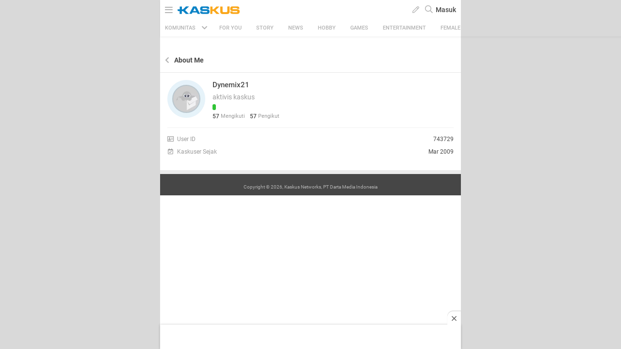

--- FILE ---
content_type: image/svg+xml
request_url: https://s.kaskus.id/assets/wap_1.0/images/logo-kaskus-full.svg
body_size: 825
content:
<?xml version="1.0" encoding="utf-8"?>
<!-- Generator: Adobe Illustrator 21.1.0, SVG Export Plug-In . SVG Version: 6.00 Build 0)  -->
<svg version="1.1" id="Layer_1" xmlns="http://www.w3.org/2000/svg" xmlns:xlink="http://www.w3.org/1999/xlink" x="0px" y="0px"
	 viewBox="0 0 163 20" style="enable-background:new 0 0 163 20;" xml:space="preserve">
<style type="text/css">
	.st0{fill:#FFFFFF;}
	.st1{fill:#FAA71D;}
	.st2{fill:#1281C5;}
	.st3{fill:#0B83C6;}
	.st4{fill:#FAA71B;}
</style>
<g>
	<path class="st3" d="M83.8,12c-0.4-2.1-1.6-4.1-5.1-4.4c-0.1,0-11.9,0-11.9,0c-0.4,0-0.7-0.1-1-0.3c-0.3-0.2-0.5-0.5-0.6-1
		c0-0.1,0-0.2,0-0.3c0-0.9,0.7-1.6,1.6-1.6h7.4c2.2,0,2.7,0.4,2.9,1.3c0.1,0.4,0.4,0.8,0.9,0.8h0h0h5.1V5.8c0-3.4-0.6-5.8-7.6-5.8
		H64.9c-0.2,0-1.1,0-1.4,0.1c-1.9,0.4-3.9,2-4.1,4.5c0,0.2-0.1,0.8-0.1,1.6c0,0.6,0.1,1.5,0.1,1.7c0,0.2,0.1,0.4,0.1,0.6
		c0.1,0.3,0.2,0.6,0.3,0.9c0.7,1.6,2.5,2.7,4.7,2.9c0.1,0,11.8,0,11.9,0c0.9,0.1,1.6,0.6,1.6,1.6c0,0.7-0.4,1.1-0.7,1.3
		c-0.4,0.3-1,0.3-1,0.3h-8.5c-1.5,0-2.3-0.1-2.5-1.5v0c-0.1-0.4-0.4-0.8-0.9-0.8c0,0,0,0,0,0c0,0,0,0,0,0h0h-5.1v1.3
		c0,4.2,2.2,5.3,7.6,5.3h11.4c0.2,0,1.1,0,1.4-0.1c1.9-0.4,3.9-2,4.1-4.5c0-0.2,0.1-0.8,0.1-1.6C84,13.1,83.9,12.2,83.8,12"/>
	<path class="st3" d="M20.4,10.6c-0.2-0.2-0.3-0.4-0.3-0.6c0-0.2,0.1-0.5,0.3-0.6L30,0.2h-7.6c-0.2,0-0.5,0.1-0.6,0.3h0l-6.6,6.7
		l0,0c-0.4,0.3-0.9,0.5-1.4,0.5h-2c-0.2,0-0.4-0.2-0.4-0.4v0h0V1.1c0-0.4-0.4-0.8-0.8-0.8h-5v7.5H0v2.4v0c0,1.2,1,2.2,2.2,2.2h3.3
		v7.5h4.9h0c0.5,0,0.9-0.4,0.9-0.9v-6.2h0c0-0.2,0.2-0.4,0.4-0.4c0,0,1.9,0,1.9,0c0.6,0,1.1,0.2,1.5,0.6l6.5,6.6
		c0.2,0.2,0.4,0.3,0.6,0.3H30L20.4,10.6L20.4,10.6z"/>
	<path class="st3" d="M41,12.2l3.9-7.6l3.9,7.6H41z M52.3,19.3c0.1,0.3,0.4,0.5,0.8,0.5h5.9L49.2,0.7c-0.1-0.3-0.4-0.5-0.8-0.5H45
		h-0.2h-3.5c-0.3,0-0.6,0.2-0.8,0.4l-9.7,19.1h5.8c0.3,0,0.6-0.2,0.8-0.5l1.4-2.7c0.1-0.2,0.2-0.3,0.4-0.3h11.4
		c0.2,0,0.3,0.1,0.4,0.3L52.3,19.3L52.3,19.3z"/>
	<path class="st4" d="M162.9,12c-0.4-2.1-1.6-4.1-5.1-4.4c-0.1,0-11.9,0-11.9,0c-0.4,0-0.7-0.1-1-0.3c-0.3-0.2-0.5-0.5-0.6-1
		c0-0.1,0-0.2,0-0.3c0-0.9,0.7-1.6,1.6-1.6h7.4c2.2,0,2.7,0.4,2.9,1.3c0.1,0.4,0.4,0.8,0.9,0.8h0h0h5.1V5.8c0-3.4-0.6-5.8-7.6-5.8
		h-10.7c-0.2,0-1.1,0-1.4,0.1c-1.9,0.4-3.9,2-4.1,4.5c0,0.2-0.1,0.8-0.1,1.6c0,0.6,0.1,1.5,0.1,1.7c0,0.2,0.1,0.4,0.1,0.6
		c0.1,0.3,0.2,0.6,0.3,0.9c0.7,1.6,2.5,2.7,4.7,2.9c0.1,0,11.8,0,11.9,0c0.9,0.1,1.6,0.6,1.6,1.6c0,0.7-0.4,1.1-0.7,1.3
		c-0.4,0.3-1,0.3-1,0.3h-8.5c-1.5,0-2.3-0.1-2.5-1.5v0c-0.1-0.4-0.4-0.8-0.9-0.8c0,0,0,0,0,0c0,0,0,0,0,0h0h-5.1v1.3
		c0,4.2,2.2,5.3,7.6,5.3h11.4c0.2,0,1.1,0,1.4-0.1c1.9-0.4,3.9-2,4.1-4.5c0-0.2,0.1-0.8,0.1-1.6C163.1,13.1,162.9,12.2,162.9,12"/>
	<path class="st4" d="M85.7,19.8h4.9h0c0.5,0,0.9-0.4,0.9-0.9v-6.2h0c0-0.2,0.2-0.4,0.4-0.4c0,0,1.9,0,1.9,0c0.6,0,1.1,0.2,1.5,0.6
		l6.5,6.6c0.2,0.2,0.4,0.3,0.6,0.3h7.6l-9.6-9.2v0c-0.2-0.2-0.3-0.4-0.3-0.6c0-0.2,0.1-0.5,0.3-0.6l9.6-9.1h-7.6
		c-0.2,0-0.5,0.1-0.6,0.3v0l-6.6,6.7l0,0C95,7.5,94.5,7.7,94,7.7h-2c-0.2,0-0.4-0.2-0.4-0.4v0h0V1.1c0-0.4-0.4-0.8-0.8-0.8h-5V19.8z
		"/>
	<path class="st4" d="M131.4,0.2c-0.5,0-0.9,0.4-0.9,0.9v11.7c0,1.2-1,2.2-2.2,2.2v0h-8v0c-1.2,0-2.2-1-2.2-2.2h0v-1.2v-0.1V1.1
		c0-0.5-0.4-0.8-0.9-0.8H112v14.2c0.1,3,2.5,5.5,5.5,5.6v0H131c3.1,0,5.6-2.5,5.7-5.6h0V0.2H131.4z"/>
</g>
</svg>
